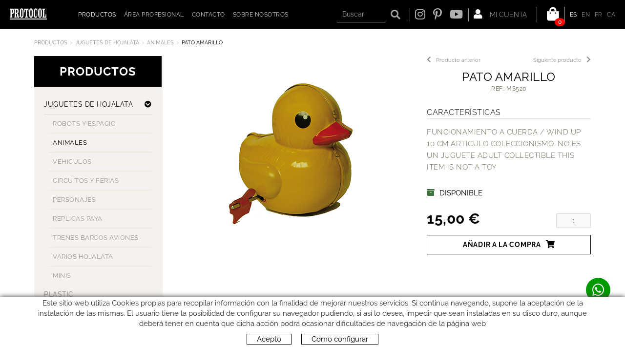

--- FILE ---
content_type: text/html; charset=utf-8
request_url: https://www.webprotocol.com/es/menu-principal/productos/juguetes-de-hojalata/animales/ms520-pato-amarillo
body_size: 11818
content:
<!DOCTYPE html>
<html lang="es">
	<head>
		<meta charset="utf-8" />
	   	<meta http-equiv="X-UA-Compatible" content="IE=edge" />
		<meta name="viewport" content="width=device-width, initial-scale=1.0" />
		<title>PATO AMARILLO - ¡Tu tienda de Robots, coches a pedales, juguetes de hojalata y más...!</title>
		<meta name="title" lang="es" content="PATO AMARILLO - ¡Tu tienda de Robots, coches a pedales, juguetes de hojalata y más...!" />
<meta name="language" content="es" />
<link rel="canonical" href="https://www.webprotocol.com/es/menu-principal/productos/juguetes-de-hojalata/animales/ms520-pato-amarillo" />

<link rel="alternate" hreflang="es" href="https://www.webprotocol.com/es/menu-principal/productos/juguetes-de-hojalata/animales/ms520-pato-amarillo" />
<link rel="alternate" hreflang="x-default" href="https://www.webprotocol.com/es/menu-principal/productos/juguetes-de-hojalata/animales/ms520-pato-amarillo" />
<link rel="alternate" hreflang="en" href="https://www.webprotocol.com/en/main-menu/products/tin-toys/animals/ms520-yellow-duck" />
<link rel="alternate" hreflang="fr" href="https://www.webprotocol.com/fr/menu-principal/produits/jouets-en-metal/animaux/ms520-canard-jaune" />
<link rel="alternate" hreflang="ca" href="https://www.webprotocol.com/ca/menu-principal/productes/juguetes-de-hojalata/animals/ms520-anec-groc" />
<meta name="robots" content="index, follow" />
<meta name="description" lang="es" content="¡Tu tienda de Robots, coches a pedales, juguetes de hojalata y más...!" />
<meta name="keywords" lang="es" content="robots hojalata, juguetes hojalata, coches pedales, " />
<base href="https://www.webprotocol.com/skin/" />
  
		<link rel="shortcut icon" href="/FitxersWeb/11187/favicon.ico" />

	 	<link rel="stylesheet" type="text/css" href="/skin/css/bootstrap.min.css"/>
    		<link rel="stylesheet" type="text/css" href="/skin/css/blueimp-gallery.min.css"/>
		<link rel="stylesheet" type="text/css" href="/skin/css/fontawesome-all.min.css"/>
	<link rel="stylesheet" type="text/css" href="/skin/css/animate.min.css"/>

 <link rel="stylesheet" href="/skin/css/photoswipe/photoswipe.css">

		    <!-- Skin CSS file (styling of UI - buttons, caption, etc.)
		        In the folder of skin CSS file there are also:
		        - .png and .svg icons sprite, 
		        - preloader.gif (for browsers that do not support CSS animations) -->
		<link rel="stylesheet" href="/skin/css/photoswipe/default-skin.css">

		<link rel="stylesheet" type="text/css" href="/skin/css/webnet.css" />

	    	<!--[if lt IE 9]>
	        	<script type="text/javascript" src="/skin/js/html5shim.js"></script>
			<script type="text/javascript" src="/skin/js/respond.min.js"></script>
	    	<![endif]-->

		<link href="https://fonts.googleapis.com/css?family=Lato" rel="stylesheet" type="text/css">

		
	</head>
	<body>
		<form method="post" action="https://www.webprotocol.com/es/menu-principal/productos/juguetes-de-hojalata/animales/ms520-pato-amarillo" onsubmit="javascript:return WebForm_OnSubmit();" id="ctl00">
<div class="aspNetHidden">
<input type="hidden" name="__EVENTTARGET" id="__EVENTTARGET" value="" />
<input type="hidden" name="__EVENTARGUMENT" id="__EVENTARGUMENT" value="" />
<input type="hidden" name="__VIEWSTATE" id="__VIEWSTATE" value="/[base64]" />
</div>

<script type="text/javascript">
//<![CDATA[
var theForm = document.forms['ctl00'];
if (!theForm) {
    theForm = document.ctl00;
}
function __doPostBack(eventTarget, eventArgument) {
    if (!theForm.onsubmit || (theForm.onsubmit() != false)) {
        theForm.__EVENTTARGET.value = eventTarget;
        theForm.__EVENTARGUMENT.value = eventArgument;
        theForm.submit();
    }
}
//]]>
</script>


<script src="/WebResource.axd?d=8DyoG2MVE-6HH6KrwP2Aa6eDvJ7-1IZpnB0-fm04lUHcLsb0eFbYzS2CI5uW0mtAwGDxg1oK518cvKUjEMpkW8fBVHKs-K_uBkwyB0s2Zfs1&amp;t=638286137964787378" type="text/javascript"></script>

<script type="text/javascript">function dummy() { __doPostBack('8574DS',''); } </script>
<script src="/ScriptResource.axd?d=0A2EnVi0uvpnlRJ-6MO48tF0-EhJCMHXSUkAkIaTf6mJ-IrfakjYcKiz3hJB8wvfaAax37ch5llnZRZ4dnrE22yTSXL12TJdchcCj1dL5UrWr10YnZjwgDavJxwZv7Nh82r6e68BuetQ742m80tgwFtTmfVE_KiY-KMRX4XFKxY1&amp;t=ffffffffe8f46b29" type="text/javascript"></script>
<script src="/ScriptResource.axd?d=[base64]" type="text/javascript"></script>
<script type="text/javascript">
//<![CDATA[
function WebForm_OnSubmit() {
if (typeof(ValidatorOnSubmit) == "function" && ValidatorOnSubmit() == false) return false;
return true;
}
//]]>
</script>

<div class="aspNetHidden">

	<input type="hidden" name="__VIEWSTATEGENERATOR" id="__VIEWSTATEGENERATOR" value="28C95BB6" />
	<input type="hidden" name="__SCROLLPOSITIONX" id="__SCROLLPOSITIONX" value="0" />
	<input type="hidden" name="__SCROLLPOSITIONY" id="__SCROLLPOSITIONY" value="0" />
</div>
			<div class="wrap wrap-default">
								<div id="headerSup">
					<div class="row">
						<div class="col-lg-1 col-md-1 col-sm-1 col-xs-12">
							<a href="/" class="logo hidden-xs"><img src="/FitxersWeb/11187/logo.png" class="img-responsive" alt="Logo Empresa" /></a>
							<a href="/" class="logo visible-xs"><img src="/FitxersWeb/11187/logo.png" class="img-responsive center-block" alt="Logo Empresa" /></a>
						</div>
						<div class="col-lg-5 col-md-11 col-sm-11 col-xs-12">
							<div id="headerMenu">
								<div class="navbar-wrapper">		
									<div class="">
										<div class="navbar navbar-inverse navbar-static-top gpi-navbar gpi-navbar-inverse" role="navigation">
											<div class="navbar-header gpi-navbar-header">
												<button type="button" class="navbar-toggle gpi-navbar-toggle" data-toggle="collapse" data-target=".navbar-collapse">
													<span class="text">Menú</span>
													<div style="display:inline-block;float:right;margin-right:15px;">
														<span class="icon-bar"></span>
														<span class="icon-bar"></span>
														<span class="icon-bar"></span>
													</div>
												</button>
											</div>
							
											<div class="navbar-collapse collapse">
															<ul class="nav navbar-nav gpi-navbar-nav"><li>
					<a href="/es/defaultmenu.aspx?ACCIO=PORTALENC&NIVELL=6579d32cb08575f9eaffa05efad44536397f378606babef1d7a5b5d8820e2106" class="sel visible-xs sel section-link">
	<span>Productos</span>
</a>
<a href="/es/defaultmenu.aspx?ACCIO=PORTALENC&NIVELL=6579d32cb08575f9eaffa05efad44536397f378606babef1d7a5b5d8820e2106" class="sel visible-md visible-lg visible-sm childs">
	<span>Productos</span>
</a>
<a href="/es/defaultmenu.aspx?ACCIO=PORTALENC&NIVELL=6579d32cb08575f9eaffa05efad44536397f378606babef1d7a5b5d8820e2106" class="sel dropdown-toggle visible-xs dropdown-xs" data-toggle="dropdown" >
	<i class="fa fa-chevron-circle-down"></i>
</a><ul class="dropdown-menu gpi-dropdown-menu gpi-columna column_1 ">
	<li><a href="/es/productos/juguetes-de-hojalata/robots-y-espacio" class="visible-xs sel section-link">
	<span>JUGUETES DE HOJALATA</span>
</a>
<a href="/es/productos/juguetes-de-hojalata/robots-y-espacio" class="visible-md visible-lg visible-sm childs">
	<span>JUGUETES DE HOJALATA</span>
</a>
<a href="/es/productos/juguetes-de-hojalata/robots-y-espacio" class="dropdown-toggle visible-xs dropdown-xs" data-toggle="dropdown" >
	<i class="fa fa-chevron-circle-down"></i>
</a><div class="nivell3">
	<div class="titol_pare">
		JUGUETES DE HOJALATA
	</div>
	<div class="nivell3_container">      

<ul class="dropdown-menu gpi-dropdown-menu nivell-3">
  
    
<li><a href="/es/productos/juguetes-de-hojalata/robots-y-espacio" >ROBOTS Y ESPACIO</a></li><li><a class="sel" href="/es/productos/juguetes-de-hojalata/animales" >ANIMALES</a></li><li><a href="/es/productos/juguetes-de-hojalata/vehiculos" >VEHICULOS</a></li><li><a href="/es/productos/juguetes-de-hojalata/circuitos-y-ferias" >CIRCUITOS Y FERIAS</a></li><li><a href="/es/productos/juguetes-de-hojalata/personajes" >PERSONAJES</a></li><li><a href="/es/productos/juguetes-de-hojalata/replicas-paya" >REPLICAS PAYA</a></li><li><a href="/es/productos/juguetes-de-hojalata/trenes-barcos-aviones" >TRENES BARCOS AVIONES</a></li><li><a href="/es/productos/juguetes-de-hojalata/varios-hojalata" >VARIOS HOJALATA</a></li><li><a href="/es/productos/juguetes-de-hojalata/minis" >MINIS</a></li></ul>
    		<div class="clearfix"></div>
	</div>
</div>
</li>

<li>
<a href="/es/productos/plastic" >PLASTIC</a>
</li>

<li>
<a href="/es/productos/antiguos" >ANTIGUOS</a>
</li>

<li>
<a href="/es/productos/fuera-de-fabricacion" >FUERA DE FABRICACIÓN</a>
</li>

<li>
<a href="/WebNET/comu/linkManagerRedir.aspx?OBJECTE=137586&PAGINA=/skin/default.aspx" class="visible-xs section-link">
	<span>MÚSICA</span>
</a>
<a href="/WebNET/comu/linkManagerRedir.aspx?OBJECTE=137586&PAGINA=/skin/default.aspx" class="visible-md visible-lg visible-sm childs">
	<span>MÚSICA</span>
</a>
<a href="/WebNET/comu/linkManagerRedir.aspx?OBJECTE=137586&PAGINA=/skin/default.aspx" class="dropdown-toggle visible-xs dropdown-xs" data-toggle="dropdown" >
	<i class="fa fa-chevron-circle-down"></i>
</a><div class="nivell3">
	<div class="titol_pare">
		MÚSICA
	</div>
	<div class="nivell3_container">      

<ul class="dropdown-menu gpi-dropdown-menu nivell-3">
  
    
<li><a href="/es/productos/musica/manivelas-musicales/manivelas-musicales" >MANIVELAS MUSICALES</a></li><li><a href="/es/productos/musica/cajas-carton-manivelas" >CAJAS CARTÓN MANIVELAS</a></li><li><a href="/es/productos/musica/libritos-musicales" >LIBRITOS MUSICALES</a></li><li><a href="/es/productos/musica/joyeros-y-tiovivos" >JOYEROS Y TIOVIVOS</a></li><li><a href="/es/productos/musica/instrumentos-musicales" >INSTRUMENTOS MUSICALES</a></li></ul>
    		<div class="clearfix"></div>
	</div>
</div>
</li>

<li>
<a href="/es/productos/plastico-a-cuerda" >PLASTICO A CUERDA</a>
</li>

<li>
<a href="/es/productos/coches-a-pedales" >COCHES A PEDALES</a>
</li>

<li>
<a href="/es/productos/guirnaldas" >GUIRNALDAS</a>
</li>

<li>
<a href="/es/productos/maletas" >MALETAS</a>
</li>

<li>
<a href="/es/productos/varios" >VARIOS</a>
</li>

<li>
<a href="/es/productos/recortables-papel" >RECORTABLES PAPEL</a></li>
	</ul>
</li>

<li>
<a href="/es/mi-cuenta" >
	<span>Área profesional</span>
</a>
</li>

<li>
<a href="/es/contacto" >
	<span>Contacto</span>
</a>
</li>

<li>
<a href="/es/sobre-nosotros" >
	<span>Sobre nosotros</span>
</a>
				</li></ul> 
											</div>
										</div>	
									</div>
								</div>
							</div>
						</div>
						<div class="col-lg-6 col-md-12 col-sm-12 col-xs-12">
							<div class="container-widgets">
								<div class="caixaIdiomes"><ul><li><a class="sel" href="https://www.webprotocol.com/es/menu-principal/productos/juguetes-de-hojalata/animales/ms520-pato-amarillo">ES</a></li><li><a href="https://www.webprotocol.com/en/main-menu/products/tin-toys/animals/ms520-yellow-duck">EN</a></li><li><a href="https://www.webprotocol.com/fr/menu-principal/produits/jouets-en-metal/animaux/ms520-canard-jaune">FR</a></li><li><a href="https://www.webprotocol.com/ca/menu-principal/productes/juguetes-de-hojalata/animals/ms520-anec-groc">CA</a></li></ul>
</div>
								<div class="containerCesta">
									<a class="cistella" data-gpitoggle="tooltip" title="Ver mi cesta" href="https://www.webprotocol.com/es/cesta">
	<div class="">
		<i class="fa fa-shopping-bag"></i>
	</div>
	<div class="items_cistella">
		<div class="items text-right"><span>0</span></div>
	</div>
</a>	
								</div>
								<div class="containerLogin"><a href="/WebNET/comu/linkManagerRedir.aspx?OBJECTE=97562&PAGINA=/skin/default.aspx" class="botonCuenta" title="Entrar a mi zona de cliente"><i class="fa fa-user"></i>
Mi cuenta</a>




</div>
								<div class="xarxes-header"><div><a href="https://www.instagram.com/protocol_insta/" target="_blank"><i class="fab fa-instagram">&nbsp;</i></a></div>

<div><a href="https://www.pinterest.es/protocolsl/" target="_blank"><i class="fab fa-pinterest-p">&nbsp;</i></a></div>

<div><a href="https://www.youtube.com/channel/UCHwuU_Do3DCWItNfj7wbudA" target="_blank"><i class="fab fa-youtube">&nbsp;</i></a></div>

</div>
								<div class="caixaBuscador"><div id="buscador" class="buscadorCom">
	<div id="search-box" class="pull-left" data-placeholder="Buscar"><input name="8574DS$FORM$SEARCH" type="text" maxlength="250" id="SEARCH" class="form-control" size="20" onKeyPress="return checkEnter(event, &#39;8574DS$FORM$[SUBMIT]$ctl01&#39;);" /></div>
	<div class="pull-right"><span id="[SUBMIT]"><a class="botoCercar" href="javascript:__doPostBack(&#39;8574DS$FORM$[SUBMIT]$ctl01&#39;,&#39;&#39;)"><span class="text hidden-sm">Buscar</span><i class="fa fa-search"></i></a></span></div>	
	<div class="clearfix"></div>
	<i class="fa fa-spinner fa-pulse hidden" id="loading-search"></i>
	<div id="top-results"></div>
	<div id="show-results-searcher" class="hidden">
		<div id="franja-cap-resultats"></div>
		<div id="inside-container-search">
			<div id="back-pane-results"></div>
			<div id="no-results-found" class="hidden">
				<div>No se han encontrado artículos relacionados.<br><br>
Por favor, contacte con nuestro servicio de atención al cliente.
</div>
			</div>
		</div>
	</div>
</div>



</div>
							</div>
						</div>
					</div>
				</div>

				<div id="headerMenu">
					<div class="container">		
						<div class="row">

						</div>		
					</div>
				</div>
				<div class="container gpi-navigator">
					<div class="row">
						<ol class="breadcrumb"><li><a href="/es/defaultmenu.aspx?ACCIO=PORTALENC&NIVELL=6579d32cb08575f9eaffa05efad44536397f378606babef1d7a5b5d8820e2106">Productos</a></li><li><a href="/es/productos/juguetes-de-hojalata/robots-y-espacio">JUGUETES DE HOJALATA</a></li><li><a href="/es/productos/juguetes-de-hojalata/animales">ANIMALES</a></li><li class="active">PATO AMARILLO</li></ol>
					</div>
				</div>
				<div class="container">
					<div class="contingut">
						<div class="row">	
							<div class="col-lg-3 col-md-3 col-sm-4 hidden-sm hidden-xs container-menu-left">	
								<div id="menu" class="hidden-xs"><div class="titolMenuLat">Productos</div>
<ul>
<li><a href="/es/productos/juguetes-de-hojalata/robots-y-espacio" class="sel childs dropdown">
	<span>JUGUETES DE HOJALATA</span>
</a>
<a href="/es/productos/juguetes-de-hojalata/robots-y-espacio" class="sel dropdown-toggle dropdown dropdown-xs" data-toggle="dropdown" >
	<i class="fa fa-chevron-circle-down"></i>
</a><ul class="dropdown-menu gpi-dropdown-menu gpi-columna [COLUMNES] [ORIENTACIO]">
	<li>
		<a href="/es/productos/juguetes-de-hojalata/robots-y-espacio">ROBOTS Y ESPACIO</a></li>
<li><a class="sel" href="/es/productos/juguetes-de-hojalata/animales">ANIMALES</a></li>
<li><a href="/es/productos/juguetes-de-hojalata/vehiculos">VEHICULOS</a></li>
<li><a href="/es/productos/juguetes-de-hojalata/circuitos-y-ferias">CIRCUITOS Y FERIAS</a></li>
<li><a href="/es/productos/juguetes-de-hojalata/personajes">PERSONAJES</a></li>
<li><a href="/es/productos/juguetes-de-hojalata/replicas-paya">REPLICAS PAYA</a></li>
<li><a href="/es/productos/juguetes-de-hojalata/trenes-barcos-aviones">TRENES BARCOS AVIONES</a></li>
<li><a href="/es/productos/juguetes-de-hojalata/varios-hojalata">VARIOS HOJALATA</a></li>
<li><a href="/es/productos/juguetes-de-hojalata/minis">MINIS</a></li>
</ul></li>
<li><a href="/es/productos/plastic" >
	<span>PLASTIC</span>
</a></li>
<li><a href="/es/productos/antiguos" >
	<span>ANTIGUOS</span>
</a></li>
<li><a href="/es/productos/fuera-de-fabricacion" >
	<span>FUERA DE FABRICACIÓN</span>
</a></li>
<li><a href="/WebNET/comu/linkManagerRedir.aspx?OBJECTE=137586&PAGINA=/skin/default.aspx" class="childs dropdown">
	<span>MÚSICA</span>
</a>
<a href="/WebNET/comu/linkManagerRedir.aspx?OBJECTE=137586&PAGINA=/skin/default.aspx" class="dropdown-toggle dropdown dropdown-xs" data-toggle="dropdown" >
	<i class="fa fa-chevron-circle-down"></i>
</a><ul class="dropdown-menu gpi-dropdown-menu gpi-columna [COLUMNES] [ORIENTACIO]">
	<li>
		<a href="/es/productos/musica/manivelas-musicales/manivelas-musicales" class="visible-xs section-link">
	<span>MANIVELAS MUSICALES</span>
</a>
<a href="/es/productos/musica/manivelas-musicales/manivelas-musicales" class="visible-md visible-lg visible-sm childs">
	<span>MANIVELAS MUSICALES</span>
</a>
<a href="/es/productos/musica/manivelas-musicales/manivelas-musicales" class="dropdown-toggle visible-xs dropdown-xs" data-toggle="dropdown" >
	<i class="fa fa-chevron-circle-down"></i>
</a><ul>
<li><a href="/es/productos/musica/manivelas-musicales/manivelas-musicales">MANIVELAS MUSICALES</a></li></ul></li>
<li><a href="/es/productos/musica/cajas-carton-manivelas">CAJAS CARTÓN MANIVELAS</a></li>
<li><a href="/es/productos/musica/libritos-musicales">LIBRITOS MUSICALES</a></li>
<li><a href="/es/productos/musica/joyeros-y-tiovivos">JOYEROS Y TIOVIVOS</a></li>
<li><a href="/es/productos/musica/instrumentos-musicales">INSTRUMENTOS MUSICALES</a></li>
</ul></li>
<li><a href="/es/productos/plastico-a-cuerda" >
	<span>PLASTICO A CUERDA</span>
</a></li>
<li><a href="/es/productos/coches-a-pedales" >
	<span>COCHES A PEDALES</span>
</a></li>
<li><a href="/es/productos/guirnaldas" >
	<span>GUIRNALDAS</span>
</a></li>
<li><a href="/es/productos/maletas" >
	<span>MALETAS</span>
</a></li>
<li><a href="/es/productos/varios" >
	<span>VARIOS</span>
</a></li>
<li><a href="/es/productos/recortables-papel" >
	<span>RECORTABLES PAPEL</span>
</a></li>
</ul></div>
								<div id="catalog"></div>
							</div>
							<div class="col-lg-9 col-md-9 col-sm-12 col-xs-12 gpi-no-container">
								<script type="text/javascript">
//<![CDATA[
Sys.WebForms.PageRequestManager._initialize('ctl01', 'ctl00', ['tctl02','ctl02'], [], [], 90, '');
//]]>
</script>
<div id="ctl02">
	<span style="display:none"><span></span></span><span id="ctl07" style="visibility:hidden;display:none;"></span>
</div><div class="fitxa"> 
	<div class="row">
		<div class="col-lg-7 col-md-7 col-sm-12 col-xs-12 foto_fitxa">
			<div class="navegadorFitxes hidden-lg hidden-md">
				
				<div class="pull-right">
					<a href="/es/menu-principal/productos/juguetes-de-hojalata/animales/ms521-pato-colores"  class="botoDreta">Siguiente producto<i class="fa fa-chevron-right fa-text-left" aria-hidden="true"></i></a>
				</div>
				
	
				
				<div class="pull-right">
					<a href="/es/menu-principal/productos/juguetes-de-hojalata/animales/ms516-mono-maleta" class="botoEsq"><i class="fa fa-chevron-left fa-text-right" aria-hidden="true"></i>Producto anterior</span></a>
				</div>
				
			</div>
			<div id="carousel-gpi" class="carousel slide" data-ride="carousel">
				<div class="carousel-inner" role="listbox">
					<div class="item active" data-indicators=".thumbnail-detalls">
						<a href="/FitxersWeb/135301/MS520_FOTO_GCARTms520.jpg" title="PATO AMARILLO">
							<img src="/FitxersWeb/135301/MS520_FOTO_GCARTms520.jpg" class="center-block img-responsive" alt="PATO AMARILLO"  />
						</a>
					</div>
					
					
					
					
					
				</div>
			
				<div id="container-carousel-indicators">
					
				</div>

			

			</div>


		</div>
		<div class="descripcio relative col-lg-5 col-md-5 col-sm-12 col-xs-12">
			<div class="navegadorFitxes hidden-sm hidden-xs">
				
				<div class="pull-right">
					<a href="/es/menu-principal/productos/juguetes-de-hojalata/animales/ms521-pato-colores"  class="botoDreta">Siguiente producto<i class="fa fa-chevron-right fa-text-left" aria-hidden="true"></i></a>
				</div>
				
	
				
				<div class="pull-right">
					<a href="/es/menu-principal/productos/juguetes-de-hojalata/animales/ms516-mono-maleta" class="botoEsq"><i class="fa fa-chevron-left fa-text-right" aria-hidden="true"></i>Producto anterior</span></a>
				</div>
				
			</div>
			<h1>PATO AMARILLO</h1>
			<h2 class="referencia">Ref.: MS520</h2>
			
			
			
			
			
			<div class="caract">
				<div class="titolCaract">Características</div>
				<div class="txtCaract">FUNCIONAMIENTO A CUERDA / WIND UP
10 CM 
ARTICULO COLECCIONISMO. NO ES UN JUGUETE
ADULT COLLECTIBLE THIS ITEM IS NOT A TOY</div>
			</div>
			
			<div id="shop-control-right"></div>
		</div>	
	</div>
	<div class="acabatsFitxa shopControl">
		<div class="acabat-normal">
	
	
		<div class="stockFitxa">
		
			<i class="fas fa-archive text-success picto-disponible fa-text-right" data-toggle="tooltip" data-container="body" title="DISPONIBLE"></i><span class="text-disponible">DISPONIBLE</span>
		
		
		</div>
	
	<div class="acabats">
		<div class="clearfix">
			<div class="pull-left preu">15,00 €</div>
			<div class="pull-right unitats" id="posicio-quantitat"><input name="ctl11$ctl00$ctl00$ctl00$QUANTITY__137248__NORMAL" type="text" value="1" maxlength="4" id="QUANTITY__137248__NORMAL" class="producteQuantitat" size="4" /><span id="rQuantitat137248__NORMAL" style="display:none;"></span></div>
		</div>
		<span id="ctl11_ctl00_ctl00_0_[SUBMIT__137248__NORMAL]_0"><a class="btn btn-primary btn-sm" href="javascript:WebForm_DoPostBackWithOptions(new WebForm_PostBackOptions(&quot;ctl11$ctl00$ctl00$ctl00$[SUBMIT__137248__NORMAL]$ctl01&quot;, &quot;&quot;, true, &quot;&quot;, &quot;&quot;, false, true))">Añadir a la compra<i class="fa fa-shopping-cart fa-text-left"></i></a></span>
	</div>
</div>
	</div>

			
</div>
<a href="/es/productos/juguetes-de-hojalata/animales" class="btn btn-primary btn-xs botoTornar"><i class="fa fa-list fa-text-right"></i>Volver al listado</a>
							</div>
						</div>
					</div>
				</div>
			</div>
			<div id="footer">
				<div class="container">
					<div class="resumidorPeu hidden-xs"> </div>
					<div class="row">
						<div class="col-lg-5 col-md-5 col-sm-6 hidden-xs">
							<div class="titolFooter">Guia de compra</div>
<div class="menu_peu">
<ul><li><a href="/es/envio">Envío</a></li><li><a href="/es/faq">FAQ</a></li><li><a href="/es/pago">Pago</a></li><li><a href="/es/cambios-y-devoluciones">Cambios y devoluciones</a></li>
	<div class="clearfix"></div>
</ul>
</div>	
						</div>
						<div class="col-lg-4 col-md-4 col-sm-6 col-xs-12">
							<div class="titolFooter">Síguenos</div>
							<div class="xarxesPeu"><div><a href="https://www.instagram.com/protocol_insta/" target="_blank"><i class="fab fa-instagram">&nbsp;</i>&nbsp;</a></div>

<div><a href="https://www.pinterest.es/protocolsl/" target="_blank"><i class="fab fa-pinterest-p">&nbsp;</i></a></div>

<div><a href="https://www.youtube.com/channel/UCHwuU_Do3DCWItNfj7wbudA" target="_blank"><i class="fab fa-youtube">&nbsp;</i></a></div></div>
						</div>
						<div class="col-lg-3 col-md-3 col-sm-12 col-xs-12">
							<div class="titolFooter">Contacto</div>
							<div class="dadesPeu">
								Carrer del Molí, 2<br/>
								17164 BONMATÍ, Girona<br>SPAIN<br/>
								<div class="telfPeu">+34 972 42 19 11</div>
								<div class="mailPeu"><a class="fontMitjana" href="mailto:protocol@webprotocol.com">protocol@webprotocol.com</a></div>
							</div>						
						</div>
					</div>
				</div>
		
				<div class="blocCredits">
					<div class="container">
						<div class="credits">
							<div class="row">
								<div class="col-lg-4 col-md-3 hidden-sm hidden-xs">
									<div class="row"><table border="0" cellpadding="0" cellspacing="0" class="tarjetas-pie" width="155">
	<tbody>
		<tr>
			<td><img alt="" height="26" src="/FitxersWeb/67923/american-express.png" width="42" /></td>
			<td>&nbsp;</td>
			<td><img alt="" height="26" src="/FitxersWeb/67923/master-card.png" width="42" /></td>
			<td>&nbsp;</td>
			<td><img alt="" height="26" src="/FitxersWeb/67923/visa.png" width="42" /></td>
		</tr>
	</tbody>
</table>
</div>	
								</div>
								<div class="col-lg-4 col-md-5 col-sm-6 col-xs-12" style="text-align:center;">	
									<ul id="menuSecundari">
<li><a href="/es/legal/politica-de-cookies">Política de cookies</a></li><li><a href="/es/legal/aviso-legal">Aviso legal</a></li><li><a href="/es/condiciones-de-uso">Condiciones de uso</a></li>	<div class="clearfix"></div>
</ul>
								</div>
								<div class="col-lg-4 col-md-4 col-sm-6 col-xs-12" style="text-align:center;">
									<div class="creditsWebnet"><a href="http://www.gpisoftware.com" target="_blank" title="GPI Software - Internet & Web Solutions"><img src="/skin/images/logowebnet.png" style="border:none;" class="peuLogo" alt="GPI software - Internet & Web Solutions" /></a>
									<div class="txt-credit"></div></div>
								</div>
							</div>
						</div>
					</div>
				</div>
			</div>
		
			<div id="cookies_banner">
				<div class="container">
					<p>Este sitio web utiliza Cookies propias para recopilar informaci&oacute;n con la finalidad de mejorar nuestros servicios. Si continua navegando, supone la aceptaci&oacute;n de la instalaci&oacute;n de las mismas. El usuario tiene la posibilidad de configurar su navegador pudiendo, si as&iacute; lo desea, impedir que sean instaladas en su disco duro, aunque deber&aacute; tener en cuenta que dicha acci&oacute;n podr&aacute; ocasionar dificultades de navegaci&oacute;n de la p&aacute;gina web</p>

					<div class="botons-cookies">
						<div id="cookies_accept"><span>Acepto </span></div>
						<a href="/WebNET/comu/linkManagerRedir.aspx?OBJECTE=95003&amp;PAGINA=/skin/default.aspx" id="cookies_config"><span>Como configurar</span></a>
					</div>
				</div>
			</div>

			<div class="modal fade" id="conditionsModal" tabindex="-1" role="dialog" aria-labelledby="conditionsModalLabel" data-src="/WebNET/comu/linkManagerRedir.aspx?OBJECTE=105094&PAGINA=/skin/default.aspx">
				<div class="modal-dialog" role="document">
					<div class="modal-content">
				      		<div class="modal-header">
				        		<button type="button" class="close" data-dismiss="modal" aria-hidden="true"><i class="fa fa-times"></i></button>
				        		<div class="titol-modal" id="conditionsModalLabel"></div>
				      		</div>
				      		<div class="modal-body" id="conditionsModalBody"></div>
					      	<div class="modal-footer">
					        	<button type="button" class="btn btn-default" data-dismiss="modal">
								<i class="fa fa-check fa-text-right"></i>Cerrar
							</button>
					      	</div>
					</div>
				</div>
			</div>
			<div class="modal fade" id="conditionsModalComercial" tabindex="-1" role="dialog" aria-labelledby="conditionsModalLabelComercial" data-src="/WebNET/comu/linkManagerRedir.aspx?OBJECTE=133883&PAGINA=/skin/default.aspx">
				<div class="modal-dialog" role="document">
					<div class="modal-content">
				      		<div class="modal-header">
				        		<button type="button" class="close" data-dismiss="modal" aria-hidden="true"><i class="fa fa-times"></i></button>
				        		<div class="titol-modal" id="conditionsModalLabelComercial"></div>
				      		</div>
				      		<div class="modal-body" id="conditionsModalBodyComercial"></div>
					      	<div class="modal-footer">
					        	<button type="button" class="btn btn-default" data-dismiss="modal">
								<i class="fa fa-check fa-text-right"></i>Cerrar
							</button>
					      	</div>
					</div>
				</div>
			</div>

			<div id="video-modal" class="modal fade" tabindex="-1" role="dialog" aria-labelledby="videoModalLabel" aria-hidden="true" >
    				<div class="modal-dialog modal-dialog-centered">
					<div class="modal-content">
	        				<div class="modal-header">
							<h5 class="modal-title titol-modal" id="conditionsModalLabel"></h5>
                					<button type="button" class="close" data-dismiss="modal" aria-hidden="true"><i class="fas fa-times"></i></button>
            					</div>
        	    				<div class="modal-body">
                					<iframe width="400" height="300" frameborder="0" allowfullscreen=""></iframe>
	            				</div>
        				</div>
    				</div>
			</div>

			<div id="blueimp-gallery" class="blueimp-gallery blueimp-gallery-controls">
    				<div class="slides"></div>
    				<div class="title"></div>
    				<a class="prev"><i class="fa fa-angle-left"></i></a>
    				<a class="next"><i class="fa fa-angle-right"></i></a>
    				<a class="close"><i class="fa fa-times"></i></a>
    				<a class="play-pause"></a>
    				<ol class="indicator"></ol>
			</div>

			<a href="https://api.whatsapp.com/send?phone=34676923873" target="_blank" class="whatsapp-btn"><i class="fab fa-whatsapp"></i></a>

			<a href="#inici" class="cd-top">Top</a>	
	
			<script type="text/javascript" src="/skin/js/jquery-1.11.0.min.js"></script>
	    		<script type="text/javascript" src="/skin/js/bootstrap.min.js"></script>
    			<script type="text/javascript" src="/skin/js/jquery.tools.min.js"></script>
    			<script type="text/javascript" src="/skin/js/jquery.lazy.min.js"></script>
			<script type="text/javascript" src="/skin/js/jquery.selectric.min.js"></script>
			<script type="text/javascript" src="/skin/js/jquery-scrollLock.min.js"></script>
			<script type="text/javascript" src="/skin/js/jquery.blueimp-gallery.min.js"></script>
			<script type="text/javascript" src="/skin/js/gpisoftware-modal-center.min.js"></script>
			<script type="text/javascript" src="/skin/js/wow.min.js"></script>
			<script type="text/javascript" src="/skin/js/imagesloaded.pkgd.min.js"></script>
			<script type="text/javascript" src="/skin/js/masonry.pkgd.min.js"></script>

			<!-- Core JS file -->
			<script src="/skin/js/photoswipe/photoswipe.min.js"></script>

			<!-- UI JS file -->
			<script src="/skin/js/photoswipe/photoswipe-ui-default.min.js"></script>

			<script src="/skin/js/fuse.min.js"></script>

    			<script type="text/javascript" src="/skin/js/gpisoftware.js"></script>
		
<script type="text/javascript">
//<![CDATA[
var Page_Validators =  new Array(document.getElementById("rQuantitat137248__NORMAL"));
//]]>
</script>

<script type="text/javascript">
//<![CDATA[
var rQuantitat137248__NORMAL = document.all ? document.all["rQuantitat137248__NORMAL"] : document.getElementById("rQuantitat137248__NORMAL");
rQuantitat137248__NORMAL.controltovalidate = "QUANTITY__137248__NORMAL";
rQuantitat137248__NORMAL.errormessage = "Campo obligatorio:&nbsp;";
rQuantitat137248__NORMAL.display = "None";
rQuantitat137248__NORMAL.evaluationfunction = "RequiredFieldValidatorEvaluateIsValid";
rQuantitat137248__NORMAL.initialvalue = "";
//]]>
</script>

<script type="text/javascript"> function MicroNETWebEnableDisable ( _control, _enable, _disabledText, _enabledText ) { if ( _enable == true ) { _control.readOnly = false; _control.value = _enabledText; _control.onfocus = null; } else { _control.readOnly = true; _control.value = _disabledText; _control.onfocus = _control.blur; }; } function MicroNETWebEnableDisable_radioButton ( _control, _enable, _enabledOption ) {var myList;myList = _control.getElementsByTagName ('input'); if ( _enable == true )  {_control.disabled = false;_control.onfocus = null;for ( var contador=0; contador < myList.length; contador++)if (myList [contador].type == 'radio')if (myList [contador].value == _enabledOption)myList [contador].checked = true;else myList [contador].checked = false;} else {_control.disabled = true;_control.onfocus = _control.blur;for ( var contador=0; contador < myList.length; contador++)if (myList [contador].type == 'radio')myList [contador].checked = false;}} </script><script type="text/javascript"> function MicroNETWebAssignValue ( _control, _enable, _disabledText, _enabledText ) { if ( _enable == true ) { _control.value = _enabledText; } else { _control.value = _disabledText; } } </script><script type="text/javascript"> function checkEnter(e, submitInput) { var characterCode; if (e && e.which) {e=e; characterCode=e.which;} else { e=event; characterCode=e.keyCode;}if (characterCode==13){ __doPostBack(submitInput, '');return false;} else { return true; }}</script><script type="text/javascript">
function add_option (select_id, text) { var select = document.getElementById(select_id); select.options[select.options.length] = new Option(text);}
function clear_combo (select_id) {var select = document.getElementById(select_id);select.options.length = 0; }
function load_combo (select_id, option_array) {for (var i = 0; i < option_array.length; i++) { add_option (select_id, option_array[i]);}}
function select_combo (select_id, val) { var mySelect = document.getElementById(select_id);var i;for (i = 0; i<=mySelect.length-1; i++) {if (mySelect.options[i].value == val) { mySelect.selectedIndex = i; }}}</script>
<script type="text/javascript">
//<![CDATA[

var Page_ValidationActive = false;
if (typeof(ValidatorOnLoad) == "function") {
    ValidatorOnLoad();
}

function ValidatorOnSubmit() {
    if (Page_ValidationActive) {
        return ValidatorCommonOnSubmit();
    }
    else {
        return true;
    }
}
        
theForm.oldSubmit = theForm.submit;
theForm.submit = WebForm_SaveScrollPositionSubmit;

theForm.oldOnSubmit = theForm.onsubmit;
theForm.onsubmit = WebForm_SaveScrollPositionOnSubmit;
Sys.Application.add_init(function() {
    $create(Sys.UI._Timer, {"enabled":true,"interval":900000,"uniqueID":"ctl07"}, null, null, $get("ctl07"));
});

document.getElementById('rQuantitat137248__NORMAL').dispose = function() {
    Array.remove(Page_Validators, document.getElementById('rQuantitat137248__NORMAL'));
}
//]]>
</script>
</form>
	</body>
</html>

--- FILE ---
content_type: application/javascript
request_url: https://www.webprotocol.com/skin/js/gpisoftware.js
body_size: 14138
content:
// Banners 1 sola imatge que ho faci amb fondo
$(".capBanner .pic").each(function () {
    $(this).parent().css("background-image", "url(" + $(this).find("img").attr("src") + ")");
});

if ($('#tipo_desti').html() == 'HABITUAL') {
    $('#submit-container span a').html($('#submit-container').data('habitual') + '<i class="fa fa-shopping-cart fa-text-left"></i>');
}


// Captcha
var verifyCallback = function (response) {
    document.querySelector("#c-req textarea").value = response;
};
var widgetId1;
var widgetId2;
var onloadCallback = function () {
    if ($("#captcha").length > 0) {
        grecaptcha.render('captcha', {
            'sitekey': '6Lf3CFwaAAAAADrt7n-v6NahFQ4SxT1xMYDBFAGH',
            'callback': verifyCallback,
            'theme': 'light'
        });
    }
};


// Copiar preu al llistat
$(".gpi-preu-copy").each(function () {
    $(this).append($(this).parents(".item").find(".gpi-preu-llistat").html());
});

$(".gpi-stock-video-copy").each(function () {
    $(this).append($(this).parents(".item").find(".gpi-stock-llistat").html());
});


//Textos banners surten més tard
$(".capBanner .alone").each(function () {
    $(this).find(".data").css("opacity", "1");
});

$(".capBanner .item").each(function () {
    $(this).find(".data").css("opacity", "1");
});

$(".capBanner .alone .data").each(function () {
    $(this).find(".data-content").css("display", "none");
});

$(".capBanner .item .data").each(function () {
    $(this).find(".data-content").css("display", "none");
});

// Fletxes banner
if ($(".capBanner .item").length > 0) {

    $(".capBanner").append('<div class="next-banner"><i class="fas fa-chevron-right"></i></div>');
    $(".capBanner").prepend('<div class="prev-banner"><i class="fas fa-chevron-left"></i></div>');

    $(".capBanner .next-banner").click(function () {
        var activeBanner = $(".capBanner #tabs .current").attr("id");
        var nextBanner = parseInt(activeBanner) + 1;
        if ($(".capBanner #tabs #" + nextBanner).length > 0) {
            $(".capBanner #tabs #" + nextBanner).trigger("click");
        }
        else {
            $(".capBanner #tabs #0").trigger("click");
        }
    });

    $(".capBanner .prev-banner").click(function () {
        var activeBanner2 = $(".capBanner #tabs .current").attr("id");
        var prevBanner = parseInt(activeBanner2) - 1;
        if ($(".capBanner #tabs #" + prevBanner).length > 0) {
            $(".capBanner #tabs #" + prevBanner).trigger("click");
        }
        else {
            $(".capBanner #tabs > div:last-child").trigger("click");
        }
    });
}


// Paginador
if ($("#paginador").length > 0) {
    if ($("#paginador span.selected").text() == '1') {
        $("#paginador-prev").hide();
    }

    if ($("#paginador span.selected").parent().is(':last-child')) {
        $("#paginador-next").hide();
    }
}



if($('#dades-client').length > 0) {
    var nif = $('#nif');
    $(function(){
        $('#NIF').bind('input', function(){
          $(this).val(function(_, v){
            return v.replace(/\s+/g, '');
          });
        });
    });
}


// Elements formularis, posem atributs data-placeholder, data-required, data-type per definir atributs de l'input
$("[data-placeholder]").each(function () {
    var placeholder = $(this).data("placeholder");
    $(this).find("input").attr("placeholder", placeholder);
});

$("[data-required]").each(function () {
    // Per fer el required cal un formbutton
    var required = $(this).data("required");
    $(this).find("input").attr("required", required);
});

$("[data-type]").each(function () {
    var type = $(this).data("type");
    $(this).find("input").attr("type", type);
});

// Per posar el for del label
$("input").each(function () {
    if ($(this).parent().find("label").length > 0) {
        var idInput = $(this).attr("id");
        $(this).parent().find("label").attr("for", idInput);
    }
});

if ($("#pais-select").length > 0) {
    $("#pais-select").find("select").prepend("<option selected='selected' value=''>" + $("#pais-select label").text() + "</option>");
    $("#pais-select").find("select").attr("required", "required");
}

// Pas 2 compra, amaguem passwords si ja són plens
if ($("#pas2-compra").length > 0) {
    var hideBloc = true;

    if ($("#text-email").find("input").length <= 0) {
        $("#text-email").addClass("hidden");
    }
    else {
        hideBloc = false;
    }

    if ($("#text-password").find("input").length <= 0) {
        $("#text-password").addClass("hidden");
    }
    else {
        hideBloc = false;
    }

    if ($("#text-repeat-password").find("input").length <= 0) {
        $("#text-repeat-password").addClass("hidden");
    }
    else {
        hideBloc = false;
    }

    if (hideBloc) {
        $("#dades-usuari").addClass("hidden");
        $("#dades-client").css("margin-top", "0");
    }
}

// Registre o pas 1 compra
if ($("#conegut.conegut-required").length > 0) {
    $("#submit-check-conegut .btn").click(function (e) {
        if (!$("#conegut.conegut-required select").val()) {
            e.preventDefault();
            if (!$("#conegut.conegut-required").hasClass('error')) $("#conegut.conegut-required").addClass('error');
            alert($("#conegut.conegut-required").attr("data-error"));
        }
        else {
            $("#conegut.conegut-required").removeClass('error');
        }
    });

    $("#conegut.conegut-required select").change(function () {
        if ($("#conegut.conegut-required").hasClass('error')) {
            $("#conegut.conegut-required").removeClass('error');
        }
    });
}

// Masonry productes
if ($('.categories-grid').length > 0) {
    $(".categories-grid").each(function () {
        var itemsCount = $(this).find(".grid-item").length;
        if (itemsCount == 8) {
            $(this).addClass("six-cols");
        }
        if (itemsCount == 7) {
            $(this).addClass("five-cols");
        }
    });

    $(".categories-grid .grid-item").click(function () {
        window.location.href = $(this).find("a").attr("href");
    });

    var $grid = $('.categories-grid').masonry({
        itemSelector: '.grid-item', // use a separate class for itemSelector, other than .col-
        columnWidth: '.grid-sizer',
        percentPosition: true,
        horizontalOrder: false
    });

    // layout Masonry after each image loads
    $grid.imagesLoaded().progress(function () {
        $grid.masonry('layout');
    });
}

// Llistat maniveles
if ($(".llistat-maniveles").length > 0) {
    $(".llistat-maniveles .container-stock-video").each(function () {
        var elementToAppend = $(this).html();
        $(this).closest(".row").find(".container-stock-video-maniveles").append(elementToAppend);

        if ($(this).closest(".row").find(".acabats").find(".btn-primary").length <= 0) {
            $(this).closest(".row").find(".producteQuantitat").hide();
        }
    });
}


// Cistella, amaguem el menú
if ($("#basket-table").length > 0 || $("#navegador-passos").length > 0) {
    var row = $("#menu").parents(".row");
    $(row).children("div").attr("class", "col-lg-12 col-md-12 col-sm-12 col-xs-12");
    $("#menu").parent().remove();
}

if ($("#basket-table").length > 0) {
    $(".selectBasketFooter select").each(function () {
        if ($(this).val() == 'NO_DEFINIT' && $(this).find('option').length == 2) {
            $(this).val($(this).find("option:nth-child(2)").val());

        }
        if ($(this).find('option').length == 2) $(this).parents('tr').hide();
    });
}


// Canviem els inputs de quantitat per selects
//$(".producteQuantitat").each(function () {
//    var element = $(this);
//    var value = $(element).val();
//    var id = $(element).attr("id");
//    $(element).hide();
//    var selectBox = $('<select data-target="#' + id + '" class="quantity-box"></select>');
//    for (var i = 1; i < 100; i++) {
//        var option = document.createElement('option');
//        option.value = i;
//        $(option).text(i);
//        if (i == value) option.setAttribute('selected', 'selected');
//        selectBox.append($(option));
//    }
//    $(element).parent().append(selectBox);
//});

//$(".basketQuantitat").each(function () {
//    var element = $(this);
//    var value = $(element).val();
//    var id = $(element).attr("id");
//    $(element).hide();
//    var selectBox = $('<select data-target="#' + id + '" class="quantity-box"></select>');
//    for (var i = 1; i < 100; i++) {
//        var option = document.createElement('option');
//        option.value = i;
//        $(option).text(i);
//        if (i == value) option.setAttribute('selected', 'selected');
//        selectBox.append($(option));
//    }
//    $(element).parent().append(selectBox);
//});

$(document).on("change", ".quantity-box", function () {
    var selectChanged = $(this);
    var idInput = $(this).data("target");
    $(idInput).val($(selectChanged).find("option:selected").attr("value"));

    if ($("#basket-table").length > 0) {
        //Si estem a la cistella fem que actualitzi
        window.location = $(".btn-refresh-basket").attr("href");
    }
});

$(document).on("change", ".talla-linia .selectric", function () {
    $(this).parents(".selectricWrapper").find("select").trigger("change");
});

//Mides llistat
function equalizeListHeights() {
    setTimeout(function () {
        var listMaxHeight = 0;

        //Reset
        $(".container-img-list").css("min-height", "0px");
        $(".container-img-list img").css("position", "relative");

        $(".container-img-list").each(function () {
            if ($(this).height() > listMaxHeight) {
                listMaxHeight = $(this).height();
            }
        });
        // $(".container-img-list").css("min-height", listMaxHeight + "px");
        $(".container-img-list img").css("position", "absolute");
    }, 200);
}

equalizeListHeights();

$(window).resize(equalizeListHeights);


if ($(".acabat-normal").length > 0) {
    $(".fitxa .acabatsFitxa").appendTo($("#shop-control-right"));

    if (($(".stockFitxa .text-no-disponible").length > 0 && $(".text-disponible-mes-endavant").length == 0)  || $(".acabats .btn-primary").length == 0) {
        $("#posicio-quantitat").hide();
        $(".acabats .btn-primary").hide();
    }
}

if ($(".llistat").length > 0) {
    $(".picto-no-disponible").each(function () {
        $(this).parents('.item').find('.shopControl .btn-primary').hide();
    });

    //movem contingut
    $('.container-text').append($('.gpi-no-container .contingut-normal .gpi-contingut'));
    
}

if ($(".llistat-maniveles").length > 0) {
    $(".picto-no-disponible").each(function () {
        $(this).parents('.item').find('.container-shop-control-maniveles .btn-primary').hide();
    });
}

//$(".container-color-trigger").each(function () {
//    var imatge = $(this).find("img");
//    if ($(imatge).attr("title").indexOf("[CAMP_PARAMETRE_MODE_VENDA_1]") > 0) {
//        $(imatge).attr("title", $(imatge).attr("title").replace(": [CAMP_PARAMETRE_MODE_VENDA_1]", ""));
//    }
//});

//// Graella, acabats
//$(".container-color-trigger").click(function () {
//    var elementClicat = $(this);

//    // Activem que quedi obert
//    $(elementClicat).parents(".efecte-resumidor").addClass("open");

//    // Seleccionem la imatge clicada
//    $(elementClicat).parents(".container-colors").find(".container-color-trigger.selected").removeClass("selected");
//    $(elementClicat).addClass("selected");

//    if ($(elementClicat).parents(".container-2p").length <= 0) {
//        // Si no hi ha el container-2p és un mode de venda 1P
//        // Canviem el botó de comprar
//        var nouBoto = $(elementClicat).find(".submit-linia > span").clone();
//        if ($(".llistat").length > 0) {
//            $(nouBoto).addClass("boto-afegir-linia-llistat boto-afegir-linia-trigger");
//        }
//        if ($(".fitxa").length > 0) {
//            $(nouBoto).addClass("boto-afegir-linia boto-afegir-linia-trigger");
//        }
//        $(elementClicat).parents(".shopControl").find(".boto-afegir-linia-trigger").replaceWith(nouBoto);

//        // Canviem el preu
//        var stringPerTreureHtml = $(elementClicat).data("price");
//        if ($(".llistat").length > 0) {
//            $(elementClicat).parents(".item").find(".gpi-preu-copy").text($(stringPerTreureHtml).text() != "" ? $(stringPerTreureHtml).text() : stringPerTreureHtml);
//        }
//        if ($(".fitxa").length > 0) {
//            $(".preu").text($(stringPerTreureHtml).text() != "" ? $(stringPerTreureHtml).text() : stringPerTreureHtml);
//        }

//        // Mostrem la quantitat si és la fitxa
//        if ($(".fitxa").length > 0) {
//            // Posem l'atribut target del select amb el que s'ha clicat perquè actualitzi l'input d'unitats corresponent
//            $("#posicio-quantitat").find("select").attr("data-target", $(elementClicat).find(".unitats").find("select").attr("data-target"));
//            $("#posicio-quantitat").removeClass("hidden");
//        }
//    }
//    else {
//        // Mode de venda 2P
//        // Marquem aquelles talles que pel color triat no existeixen
//        $(elementClicat).parents(".container-2p").find(".container-talla-trigger.disabled").removeClass("disabled");
//        $("[data-previous-title]").each(function () {
//            $(this).attr("data-original-title", $(this).attr("data-previous-title"));
//            $(this).removeAttr("data-previous-title");
//        });

//        $(elementClicat).parents(".container-2p").find(".container-talla-trigger").each(function () {
//            var talla = $(this).text();
//            var selectColors = $(elementClicat).find(".talla-linia").find("select");
//            var sizeExists = false;
//            $(selectColors).find("option").each(function () {
//                if ($(this).text() == talla) {
//                    sizeExists = true;
//                }
//            });
//            if (!sizeExists) {
//                $(this).addClass("disabled");
//                $(this).attr("data-previous-title", $(this).attr("data-original-title"));
//                $(this).attr("data-original-title", $("[data-disp-talla]").attr("data-disp-talla"));
//            }
//        });

//        //Comprobem que no hi hagi cap talla triada
//        if ($(elementClicat).parents(".container-2p").find(".container-talla-trigger.selected").length > 0) {
//            var tallaTriadaPreviament = $(elementClicat).parents(".container-2p").find(".container-talla-trigger.selected").text();
//            if ($(elementClicat).find(".talla-linia").find("select").find('option[value="' + tallaTriadaPreviament + '"]').length > 0) {
//                $(elementClicat).find(".talla-linia").find("select").find('option').removeAttr("selected");
//                $(elementClicat).find(".talla-linia").find("select").find('option[value="' + tallaTriadaPreviament + '"]').attr("selected", "selected");
//                $(elementClicat).parents(".container-2p").find(".container-color-trigger.selected").find(".talla-linia").find("select").val(tallaTriadaPreviament);
//                $(elementClicat).parents(".container-2p").find(".container-color-trigger.selected").find(".talla-linia").find("select").change();
//            }
//            else {
//                // Si teniem talla triada però ara no existeix amb el color, desmarquem la talla
//                $(elementClicat).parents(".container-2p").find(".container-talla-trigger.selected").removeClass("selected");
//            }
//        }

//        // Canviem el botó de comprar
//        var nouBoto = $(elementClicat).find(".submit-linia > div").clone();
//        if ($(".llistat").length > 0) {
//            $(nouBoto).addClass("boto-afegir-linia-llistat boto-afegir-linia-trigger");
//        }
//        if ($(".fitxa").length > 0) {
//            $(nouBoto).addClass("boto-afegir-linia boto-afegir-linia-trigger");
//        }
//        $(elementClicat).parents(".shopControl").find(".boto-afegir-linia-trigger").replaceWith(nouBoto);

//        // Canviem el preu
//        if ($(".llistat").length > 0) {
//            $(elementClicat).parents(".item").find(".gpi-preu-copy").text($(elementClicat).find(".preu-talla-linia").text());
//        }
//        if ($(".fitxa").length > 0) {
//            $(".preu").text($(elementClicat).find(".preu-talla-linia").text());
//        }

//        // Mostrem la quantitat si és la fitxa
//        if ($(".fitxa").length > 0) {
//            // Posem l'atribut target del select amb el que s'ha clicat perquè actualitzi l'input d'unitats corresponent
//            //$("#posicio-quantitat").find("select").attr("data-target", $(elementClicat).find(".unitats").find("select").attr("data-target"));
//            //$("#posicio-quantitat").removeClass("hidden");
//        }
//    }
//});

// Graella 2 paràmetres
//$(".talla-linia select").addClass("no-selectric");  // Evitem que s'hi posi a més a més el selectric

// Obtenim els diferents valors que hi han de talles
//$(".container-2p").each(function () {
//    var optionsArray = [];
//    var item = $(this);
//    $(item).find(".talla-linia select option").each(function () {
//        var option = $(this);
//        if (optionsArray.indexOf($(option).attr("value")) < 0) {
//            optionsArray.push($(option).attr("value"));
//        }
//    });

//    $(optionsArray).each(function (index, value) {
//        var divMostra = $(item).find(".container-talla-mostra").clone();
//        $(divMostra).addClass("container-talla-trigger").removeClass("container-talla-mostra");
//        $(divMostra).text(value);
//        var titolOriginal = $(divMostra).attr("title");
//        $(divMostra).attr("title", titolOriginal + " " + value);
//        $(item).find(".container-talles").append(divMostra);
//    });

//    $(item).find(".container-talla-mostra").remove();
//});

//$(".container-talla-trigger").click(function () {
//    var elementClicat = $(this);
//    if (!$(elementClicat).hasClass("disabled")) {
//        if ($(elementClicat).parents(".shopControl").find(".container-color-trigger.selected").length > 0) {
//            //Si primer han triat el color
//            // Seleccionem la talla clicada
//            $(elementClicat).parents(".container-talles").find(".container-talla-trigger.selected").removeClass("selected");
//            $(elementClicat).addClass("selected");

//            // Canviem el valor del select de talles
//            if ($(elementClicat).parents(".container-2p").find(".container-color-trigger.selected").find(".talla-linia").find("select").find('option[value="' + $(elementClicat).text() + '"]').length > 0) {
//                $(elementClicat).parents(".container-2p").find(".container-color-trigger.selected").find(".talla-linia").find("select").find('option').removeAttr("selected");
//                $(elementClicat).parents(".container-2p").find(".container-color-trigger.selected").find(".talla-linia").find("select").find('option[value="' + $(elementClicat).text() + '"]').attr("selected", "selected");
//                $(elementClicat).parents(".container-2p").find(".container-color-trigger.selected").find(".talla-linia").find("select").val($(elementClicat).text());
//                $(elementClicat).parents(".container-2p").find(".container-color-trigger.selected").find(".talla-linia").find("select").change();
//                $(elementClicat).parents(".container-2p").find(".container-color-trigger.selected").find(".talla-linia").find("select").prop("selectedIndex")
//                //window.location = $(elementClicat).parents(".container-2p").find(".container-color-trigger.selected").find(".talla-linia").find("select").attr("onchange");
//            }

//            // Canviem el botó de comprar
//            var nouBoto = $(elementClicat).parents(".container-2p").find(".container-color-trigger.selected").find(".submit-linia > div").clone();
//            if ($(".llistat").length > 0) {
//                $(nouBoto).addClass("boto-afegir-linia-llistat boto-afegir-linia-trigger");
//            }
//            if ($(".fitxa").length > 0) {
//                $(nouBoto).addClass("boto-afegir-linia boto-afegir-linia-trigger");
//            }
//            $(elementClicat).parents(".shopControl").find(".boto-afegir-linia-trigger").replaceWith(nouBoto);

//            // Canviem el preu
//            if ($(".llistat").length > 0) {
//                $(elementClicat).parents(".item").find(".gpi-preu-copy").text($(elementClicat).parents(".container-2p").find(".container-color-trigger.selected").find(".preu-talla-linia").text());
//            }
//            if ($(".fitxa").length > 0) {
//                $(".preu").text($(elementClicat).parents(".shopControl").find(".container-color-trigger.selected").find(".preu-talla-linia").text());
//            }

//            // Mostrem la quantitat si és la fitxa
//            if ($(".fitxa").length > 0) {
//                // Posem l'atribut target del select amb el que s'ha clicat perquè actualitzi l'input d'unitats corresponent
//                $("#posicio-quantitat").find("select").attr("data-target", $(elementClicat).parents(".shopControl").find(".container-color-trigger.selected").find(".unitats-linia").find("select").attr("data-target"));
//                $("#posicio-quantitat").removeClass("hidden");
//            }
//        }
//    }
//});

//function checkAddButtonClick(botoClicat, event) {
//    $(botoClicat).parents(".efecte-resumidor").addClass("open");
//    if ($(botoClicat).parents(".shopControl").find(".container-2p").length <= 0) {
//        // Mode de venta 1P
//        // Comprovar que hi hagi algun color triat
//        if ($(botoClicat).parents(".shopControl").find(".container-color-trigger.selected").length <= 0) {
//            // No n'hi ha, evitar la compra i mostrar missatge
//            event.preventDefault();

//            // Mostrem tooltip
//            $(botoClicat).tooltip({
//                placement: 'bottom',
//                title: $(botoClicat).parents(".shopControl").find("[data-error-color]").data("error-color")
//            }).tooltip('show');
//        }
//    }
//    else {
//        // Mode de venta 2P
//        if ($(botoClicat).parents(".shopControl").find(".container-color-trigger.selected").length <= 0) {
//            // No hi ha color triat, evitar la compra i mostrar missatge
//            event.preventDefault();
//            $(botoClicat).tooltip({
//                placement: 'bottom',
//                title: $(botoClicat).parents(".shopControl").find("[data-error-color]").data("error-color")
//            }).tooltip('show');
//        }
//        else {
//            if ($(botoClicat).parents(".shopControl").find(".container-talla-trigger.selected").length <= 0) {
//                // No hi ha talla triada, evitar la compra i mostrar missatge
//                event.preventDefault();
//                $(botoClicat).tooltip({
//                    placement: 'bottom',
//                    title: $(botoClicat).parents(".shopControl").find("[data-error-talla]").data("error-talla")
//                }).tooltip('show');
//            }
//        }
//    }
//}

//$(document).on("click", ".boto-afegir-linia-trigger", function (event) {
//    checkAddButtonClick($(this), event);
//});

//$(document).on("click", ".boto-afegir-linia-trigger .btn", function (event) {
//    event.stopPropagation();
//    checkAddButtonClick($(this), event);
//});

modalPosition();

// Relacionats fitxa automàtics
//if ($("#relacionats-fitxa").length > 0) {
//    var loadRelated = $("#relacionats-fitxa").data("url");
//    $.ajax({
//        type: "GET",
//        url: loadRelated,
//        cache: true,
//        success: function (result) {
//            var finalData = $(result).find("#display-data");
//            if (result != "Nodata" && $(finalData).html() != "") {
//                $('#relacionats-fitxa .inner').html(finalData);
//            }
//            else {
//                $("#relacionats-fitxa").hide();
//            }
//        },
//        error: function (result) {
//            $("#relacionats-fitxa").hide();
//        }
//    });
//}

//Buscador selector preus, marca, etc
//$('#marca-input select').on('change', function (element) {
//    window.location = $("#submit-container").find(".btn").attr("href");
//});
//$('#order-input select').on('change', function (element) {
//    window.location = $("#submit-container").find(".btn").attr("href");
//});
//$('#nitems-input select').on('change', function (element) {
//    window.location = $("#submit-container").find(".btn").attr("href");
//});

function resizeMenuLat() {
    var windowHeight = $(window).height() - 100;
    $('.container-menu-left').height(windowHeight);
}

$(window).resize(function() {
    resizeMenuLat()
});



$(document).ready(function () {

    resizeMenuLat()

    // Tooltips
    $('[data-toggle="tooltip"]').tooltip();
    $('[data-gpitoggle="tooltip"]').tooltip();

    if ($('#conegut select').length > 0) {
        //if (!$('#conegut select').val()) $('#conegut select').prepend("<option value='' selected='selected'></option>");
        $('#conegut select option:nth-child(1)').html($('#conegut').data('selecciona'))
        $('#conegut select option:nth-child(2)').html($('#conegut').data('xarxes'));
        $('#conegut select option:nth-child(3)').html($('#conegut').data('botiga'));
        $('#conegut select option:last-child()').html($('#conegut').data('altres'));
    }

    var isTouchDevice = 'ontouchstart' in document.documentElement;

    $('[data-toggle="tooltip"]').on('show.bs.tooltip', function (event) {
        if (isTouchDevice) {
            $(this).trigger("click");
        }
    });

    $('[data-gpitoggle="tooltip"]').on('show.bs.tooltip', function (event) {
        if (isTouchDevice) {
            $(this).trigger("click");
        }
    });

    if ($(".datepicker").length > 0) {
        $(".datepicker input").addClass("form-control").val("");

        // Datepicker
        $(".datepicker input").pickadate({
            format: 'dd/mm/yy',
            firstDay: 1,
            min: 1
        });

        $(".datepicker .input-group-addon").click(function (e) {
            e.stopPropagation();
            $(this).parent().find(".picker__input").trigger("click");
        });
    }

    //  Caselles check, posem l'atribut for del label amb el de l'input
    $(".container-checkbox label").attr("for", $(".container-checkbox input").attr("id"));
    // if ($("#pas2-compra").length > 0) {
    $(".container-checkbox").prepend($(".container-checkbox span input"));
    $(".container-checkbox > span").remove();
    // }

    // Cookies
    function setCookie(c_name, value, exdays) {
        var exdate = new Date();
        exdate.setDate(exdate.getDate() + exdays);
        var c_value = escape(value) + ((exdays == null) ? "" : "; expires=" + exdate.toUTCString()) + "; path=/";
        document.cookie = c_name + "=" + c_value;
    }

    function readCookie(name) {
        var nameEQ = name + "=";
        var ca = document.cookie.split(';');
        for (var i = 0; i < ca.length; i++) {
            var c = ca[i];
            while (c.charAt(0) == ' ') c = c.substring(1, c.length);
            if (c.indexOf(nameEQ) == 0) return c.substring(nameEQ.length, c.length);
        }
        return null;
    }

    var cookieaccept = readCookie('cookieaccept');
    if (!(cookieaccept == "yes")) {

        $("#cookies_banner").delay(1000).slideDown('fast');

        $("#cookies_accept").click(function () {
            setCookie("cookieaccept", "yes", 365);
            jQuery.post('/', 'set_cookie=1', function () { });
            $("#cookies_banner").slideUp('slow');
            $("#cookies_banner").fadeOut("slow");
        });
    }

    // Fletxes home
    $("#homePage h2.titolContingut").click(function () {
        var elementTop = $(this).offset().top;
        $('body,html').animate({
            scrollTop: elementTop - 30,
        }, 400);
    });

    $("#homePage h1.titolContingut").click(function () {
        var elementTop = $(this).offset().top;
        $('body,html').animate({
            scrollTop: elementTop - 30,
        }, 400);
    });

    // Google maps
    if ($("#contacte-gooogle").length > 0) {
        function initializeGMaps() {
            // Convertim el data-coords en números
            var inputCoords = $("#contacte-gooogle").data("coords");
            var latlngStr = inputCoords.split(",", 2);
            var lat = parseFloat(latlngStr[0]);
            var lng = parseFloat(latlngStr[1]);
            var isDraggable = $(document).width() > 480 ? true : false;

            var myLatlng = new google.maps.LatLng(lat, lng);

            var styleArray = [
                {
                    featureType: "all",
                    stylers: [
                        { saturation: -100 }
                    ]
                }, {
                    featureType: "poi.business",
                    elementType: "labels",
                    stylers: [
                        { visibility: "off" }
                    ]
                }
            ];

            var mapOptions = {
                draggable: isDraggable,
                zoom: 15,
                center: myLatlng,
                disableDefaultUI: false,
                scrollwheel: false
            }
            var map = new google.maps.Map(document.getElementById('contacte-gooogle'), mapOptions);
            map.setOptions({ styles: styleArray });

            var marker = new google.maps.Marker({
                position: myLatlng,
                map: map,
                icon: "/FitxersWeb/67923/picto-mapa.png",
                animation: google.maps.Animation.DROP
            });
        }

        var googleKey = $("#contacte-gooogle").attr("data-key");
        if (googleKey) {
            $("#gmaps-iframe").hide();
            $("#gmaps-api").removeClass("hidden");

            var googleMapsUrl = "https://maps.googleapis.com/maps/api/js?key=" + googleKey;
            if (!(document.querySelectorAll(`script[src="${googleMapsUrl}"]`).length > 0)) {
                // Carrega l'script de google al head
                var node = document.createElement('script');
                node.src = googleMapsUrl;
                node.type = 'text/javascript';
                document.getElementsByTagName('head')[0].appendChild(node);
            }

            setTimeout(function () {
                //google.maps.event.addDomListener(window, 'load', initializeGMaps);
                initializeGMaps();
            }, 500);
        }
    }

    // Menú superior
    $('.dropdown-menu [data-toggle=dropdown]').on('click', function (event) {
        event.preventDefault();
        event.stopPropagation();
        $(this).parent().toggleClass('open');
    });

    // Menú lateral
    $('#menu [data-toggle=dropdown]').on('click', function (event) {
        event.preventDefault();
        event.stopPropagation();
        $(this).toggleClass('sel');
    });

    // Banner alone
    if ($(".capBanner .alone").length > 0) {
        var animationType = $(".capBanner .alone").find(".carousel-caption").data("animation");
        if (animationType == "left") {
            $(".capBanner .alone").find(".carousel-caption").css('display', 'block').animate({
                'opacity': '1.0',
                'left': '0px'
            }, 1000);
        }
        if (animationType == "right") {
            $(".capBanner .alone").find(".carousel-caption").css('display', 'block').animate({
                'opacity': '1.0',
                'right': '0px'
            }, 1000);
        }
        if (animationType == "top" || animationType == "bottom") {
            $(".capBanner .alone").find(".carousel-caption").css('display', 'block').animate({
                'opacity': '1.0',
                'top': '225px'
            }, 1000);
        }
    }

    // Modals video
    $(".videobox").click(function (e) {
        e.preventDefault();
        var src = $(this).attr("href");
        var titol = $(this).attr("title") || $(this).attr("data-title") || $(this).attr("data-original-title");
        $('#video-modal iframe').attr('src', src);
        $('#video-modal').modal('show');
        $('#video-modal .titol-modal').empty().text(titol);
    });

    $('#video-modal').on('hidden.bs.modal', function (e) {
        $('#video-modal iframe').attr('src', '');
    });

    // Modal de protecció de dades del contacte
    $('.gpi-link-condicions').click(function (e) {
        e.preventDefault();
        if ($(this).data("window") == null || $(this).data("window") != "self") {
            window.parent.$("#conditionsModal").modal("show");
        }
    });

    $('#conditionsModal').on('show.bs.modal', function () {
        if ($("#conditionsModalLabel").text() == null || $("#conditionsModalLabel").text() == "") {
            $.ajax({
                method: "GET",
                url: $('#conditionsModal').data("src"),
                dataType: "html",
                cache: true,
                success: function (data) {
                    var result = data;
                    $("#conditionsModalLabel").append($(data).find("h1").text());
                    $("#conditionsModalBody").append($(data).find(".gpi-contingut").html());
                    modalPosition();
                }
            });
        }
    });

    // Modal de comunicacions comercials
    $('.gpi-link-condicions-comercials').click(function (e) {
        e.preventDefault();
        if ($(this).data("window") == null || $(this).data("window") != "self") {
            window.parent.$("#conditionsModalComercial").modal("show");
        }
    });

    $('#conditionsModalComercial').on('show.bs.modal', function () {
        if ($("#conditionsModalLabelComercial").text() == null || $("#conditionsModalLabelComercial").text() == "") {
            $.ajax({
                method: "GET",
                url: $('#conditionsModalComercial').data("src"),
                dataType: "html",
                cache: true,
                success: function (data) {
                    var result = data;
                    $("#conditionsModalLabelComercial").append($(data).find("h1").text());
                    $("#conditionsModalBodyComercial").append($(data).find(".gpi-contingut").html());
                    modalPosition();
                }
            });
        }
    });

    // Galeria (antic colorbox)
    $('#blueimp-gallery').on('open', function (event) {
        if ($('#blueimp-gallery').data("use-bootstrap-modal") != null || $('#blueimp-gallery').data("use-bootstrap-modal") == "true") {
            modalPosition();
        }
    });

    $('#blueimp-gallery').on('closed', function () {
        $("body").css("overflow", "auto");
    });

    $("a[rel='lightbox']").click(function (event) {
        event = event || window.event;
        var target = event.target || event.srcElement,
            link = target.src ? target.parentNode : target,
            options = { index: link, event: event, titleElement: 'div.title', };
        blueimp.Gallery($("a[rel='lightbox']"), options);
    });

    // Carousel
    $('#carousel-gpi .carousel-inner').click(function (event) {
        event = event || window.event;
        var target = event.target || event.srcElement,
            link = target.src ? target.parentNode : target,
            options = { index: link, event: event, titleElement: 'div.title', },
            links = this.getElementsByTagName('a');
        blueimp.Gallery(links, options);
    });

    // Modal producte afegit
    if ($("#modal-product-added").length > 0) {
        $("#modal-product-added").modal("show");
    }

    // Modal validador cistella
    //if ($("#validator-cistella ul").length > 0 || $("#validator-cistella").text().trim()) {
    //    var someValueNull = false;
    //    $(".selectBasketFooter select").each(function () {
    //        if ($(this).val() == 'NO_DEFINIT') someValueNull = true;
    //    });
    //    if (someValueNull) {
    //        $("#modal-validator-cistella .append-body").append($("#validator-cistella").html());
    //        $("#modal-validator-cistella").modal('show');
    //    }
    //}

    if ($("#basket-footer").length > 0) {
        $("#access-to-payment .btn").click(function (e) {
            var error = false;
            $(".selectBasketFooter select").each(function () {
                if ($(this).val() == 'NO_DEFINIT') {
                    error = true;
                    if (!$(this).parents('tr').hasClass('error')) $(this).parents('tr').addClass('error');
                }
                else {
                    $(this).parents('tr').removeClass('error')
                }
            });

            if (error) {
                e.preventDefault();
                //$("#modal-validator-cistella .append-body").empty().append($("#access-to-payment").attr("data-validator-text"));
                $("#modal-validator-cistella").modal('show');
            }
        });
    }

    // Buscador dinàmic AJAX
    //var lastSearchLength = 0;
    //var lastSearch = "";
    //var paginaActual = 1;
    //var paginaAnterior = 1;
    //var timer;

    //function fastSearch() {
    //    //Valor del cercador
    //    var searchValue = $("#SEARCH").val();

    //    // Objecte amb els paràmetres inicials per buidar la cerca
    //    var dataObject = {
    //        search: '',
    //        p: '1'
    //    };

    //    // Si tenim més de dos caràcters, posem la cerca i la pàgina actual
    //    if (searchValue.length >= 3) {
    //        dataObject = {
    //            s: searchValue,
    //            p: $("#SEARCH").data("current-page")
    //        };
    //    }

    //    // Si la paraula ha canviat o bé estem paginant
    //    if ((lastSearch != searchValue) || (paginaActual != paginaAnterior)) {
    //        //ajaxBegin();
    //        if (lastSearch != searchValue) {
    //            $("#show-results-searcher").removeClass("hidden").css("visibility", "hidden");
    //            $("#SEARCH").data("change-search", "1");
    //            $("#back-pane-results").scrollTop(0);
    //            $("#inside-container-search").scrollTop(0);
    //            $("#back-pane-results").empty();
    //            $("#franja-cap-resultats").empty();
    //            $("#show-results-searcher").addClass("hidden").css("visibility", "visible");
    //            $("#SEARCH").data("current-page", "1");
    //            $("#SEARCH").data("total-items", "0");
    //            dataObject = {
    //                s: searchValue,
    //                p: '1'
    //            };
    //            paginaActual = 1;
    //            paginaAnterior = 1;
    //        }
    //        if (searchValue.length >= 3) {
    //            $("#loading-search").fadeIn("fast").removeClass("hidden");
    //            $.ajax({
    //                url: "/WebNET/fastsearch.aspx",
    //                data: dataObject,
    //                dataType: 'json',
    //                type: 'GET',
    //                cache: false,
    //                success: function (data) {
    //                    if (data != null && data != "") {
    //                        var items = [];
    //                        var totalItems = data.total_items;
    //                        $("#SEARCH").data("total-items", totalItems);
    //                        if ($("#franja-cap-resultats").html() == "") {
    //                            $("#franja-cap-resultats").append("Total items: " + totalItems);
    //                        }
    //                        $.each(data.dades, function (key, val) {
    //                            var itemResult = val;
    //                            var extraFields = itemResult.extrafields;
    //                            var itemToShow = "<li data-item-number='" + key + "'>"
    //                                + "<a href='" + itemResult.url + "' class='clearfix'>"
    //                                + "<div class='col-lg-3 col-md-3 col-sm-4 col-xs-5'><img src='" + extraFields.foto + "' class='img-responsive center-block imatge-resultat'/></div>"
    //                                + "<div class='col-lg-9 col-md-9 col-sm-8 col-xs-7'>"
    //                                + "<div class='nom-resultat'>" + extraFields.nombre + "</div>";

    //                            if (extraFields.referencia != null && extraFields.referencia != "") {
    //                                itemToShow += extraFields.referencia + "<br/>";
    //                            }

    //                            itemToShow += "<div class='preu-resultat'>" + extraFields.preu_minim + " €</div>";
    //                            itemToShow += "</div>"
    //                            + "</a>"
    //                            + "</li>";

    //                            items.push(itemToShow);
    //                        });

    //                        if (totalItems > 0) {
    //                            $("#no-results-found").addClass("hidden");
    //                            $("#inside-container-search").removeClass("auto-height");
    //                            $("<ul/>", {
    //                                "class": "resultats-cerca",
    //                                html: items.join("")
    //                            }).appendTo("#back-pane-results");

    //                            $(".imatge-resultat").error(function () {
    //                                $(this).attr("src", "/FitxersWeb/11187/logo.png");
    //                            });

    //                            if (totalItems <= 2) {
    //                                $("#inside-container-search").addClass("auto-height");
    //                            }
    //                        }
    //                        else {
    //                            // Si no tenim resultats posem el text de no resultats
    //                            $("#no-results-found").removeClass("hidden");
    //                            $("#inside-container-search").addClass("auto-height");
    //                        }

    //                        $("#show-results-searcher").removeClass("hidden").fadeIn("fast");
    //                        $("#caixa_cercador").addClass("results-active");

    //                        //Movem el cursor al final del valor
    //                        var element = document.getElementById("SEARCH");
    //                        var len = element.value.length;
    //                        element.setSelectionRange(len, len);
    //                        $("#SEARCH").focus();

    //                        $("#loading-search").addClass("hidden");
    //                    }
    //                    else {
    //                        //console.log("error buit");
    //                    }
    //                },
    //                error: function (jqXHR, textStatus, errorThrown) {
    //                    //console.log("error");
    //                    //console.log(jqXHR);
    //                    //console.log(textStatus);
    //                    //console.log(errorThrown);
    //                }
    //            });
    //        }
    //        else {
    //            $("#show-results-searcher").addClass("hidden");
    //            $("#caixa_cercador").removeClass("results-active");
    //        }
    //    }
    //    else {
    //        if ((lastSearch == searchValue) && $("#show-results-searcher").hasClass("hidden")) {
    //            $("#show-results-searcher").removeClass("hidden");
    //            $("#caixa_cercador").addClass("results-active");
    //        }
    //    }

    //    lastSearchLength = searchValue.length;
    //    lastSearch = searchValue;
    //}


    // Buscador maniveles
    var timer;
    $(document).on("keydown", "#search-maniveles", function (e) {
        if (e.keyCode != 13) {
            // Si es premen tecles que no son l'intro fem el procés normal, esperem un moment per veure si hi ha més tecles i sino busquem
            clearInterval(timer); //Esborrem l'interval
            timer = setTimeout(searchManiveles, 500);//Executem la funció si en un segon no ha fet cap nou keyup
        }
        else {
            e.preventDefault();
            clearInterval(timer); //Esborrem l'interval
            searchManiveles();
        }
    });

    const options = {
        isCaseSensitive: false,
        includeScore: false,
        shouldSort: true,
        // includeMatches: false,
        // findAllMatches: false,
        minMatchCharLength: 2,
        // location: 0,
        threshold: 0.2,
        //distance: 50,
        // useExtendedSearch: false,
        // ignoreLocation: false,
        // ignoreFieldNorm: false,
        keys: [
            "title",
            "ref"
        ]
    };

    function searchManiveles() {
        var list = [];
        if ($("#search-maniveles").val()) {
            $(".llistat-maniveles .item").each(function () {
                var title = $(this).find('.title-value').text();
                var ref = $(this).find('.ref-value').text();
                list.push({ title: title, ref: ref });
            });

            const fuse = new Fuse(list, options);
            var results = fuse.search($("#search-maniveles").val());

            $(".llistat-maniveles .item").each(function () {
                var title = $(this).find('.title-value').text();
                var ref = $(this).find('.ref-value').text();

                if (results.find(x => x.item.title == title)) {
                    $(this).removeClass('hidden');
                    $(this).show();
                }
                else {
                    $(this).addClass('hidden');
                    $(this).hide();
                }
            });
        }
        else {
            $(".llistat-maniveles .item").removeClass('hidden');
            $(".llistat-maniveles .item").show();
        }
    }

    //$(document).on("keypress", "#SEARCH", function (e) {
    //    if (e.keyCode != 13) {
    //        // Si es premen tecles que no son l'intro fem el procés normal, esperem un moment per veure si hi ha més tecles i sino busquem
    //        clearInterval(timer); //Esborrem l'interval
    //        timer = setTimeout(fastSearch, 750);//Executem la funció si en un segon no ha fet cap nou keyup
    //    }
    //    else {
    //        e.preventDefault();
    //        //fastSearch();
    //    }
    //});

    //var now = new Date().getTime();
    //$('#inside-container-search').on('scroll', function () {
    //    if ($('#inside-container-search').scrollTop() + $('#inside-container-search').height() > $("#back-pane-results").height() - 20 && $("#SEARCH").data("change-search") != "1") {
    //        if (new Date().getTime() - now > 1000) {
    //            paginaActual = parseInt($("#SEARCH").data("current-page"));
    //            if (parseInt($("#SEARCH").data("total-items")) / 10 >= paginaActual) {
    //                paginaAnterior = paginaActual;
    //                paginaActual = paginaActual + 1;
    //                $("#SEARCH").data("current-page", paginaActual);
    //                now = new Date().getTime();
    //                fastSearch();
    //            }
    //        }
    //    }
    //    else {
    //        if ($("#SEARCH").data("change-search") == "1") {
    //            $("#SEARCH").data("change-search", "0");
    //        }
    //    }
    //});

    //$('#inside-container-search').scrollLock();

    //$('body').click(function (e) {
    //    var target = $(e.target);
    //    if (target.is(".form-control") || target.is("#show-results-searcher") || target.parent().is("#show-results-searcher") || target.is("#SEARCH")) {
    //        if (target.is("#SEARCH") && $("#SEARCH").val().length >= 3) {
    //            fastSearch();
    //        }
    //        return true;
    //    }
    //    else {
    //        $("#show-results-searcher").addClass("hidden");
    //        $("#caixa_cercador").removeClass("results-active");
    //        lastSearch = "";
    //    }
    //});

    //Selectric
    $('select:not(".no-selectric")').selectric({
        expandToItemText: true
    });

    // Lazy load images
    if ($('.lazy').length > 0) {
        $('.lazy').lazy({
            effect: "fadeIn",
            effectTime: 500,
            threshold: 0,
            afterLoad: equalizeListHeights,
            onFinishedAll: equalizeListHeights
        });
    }

    // Scroll to top
    var offset = 300,
        offset_opacity = 1200,
        scroll_top_duration = 700,
        $back_to_top = $('.cd-top');

    //hide or show the "back to top" link
    $(window).scroll(function () {
        ($(this).scrollTop() > offset) ? $back_to_top.addClass('cd-is-visible') : $back_to_top.removeClass('cd-is-visible cd-fade-out');
        if ($(this).scrollTop() > offset_opacity) {
            $back_to_top.addClass('cd-fade-out');
        }
    });

    //smooth scroll to top
    $back_to_top.on('click', function (event) {
        event.preventDefault();
        $('body,html').animate({
            scrollTop: 0,
        }, scroll_top_duration
        );
    });

    // Repetir comanda
    //$(document).on("show.bs.modal", "#modal-clonar-comanda", function (e) {
    //    $("#boto-sumar").attr("href", $(e.relatedTarget).attr("data-url-suma"));
    //    $("#boto-borrar").attr("href", $(e.relatedTarget).attr("data-url-borra"));
    //    //$('button[data-target="#modal-clonar-comanda"]').blur();
    //    //$('[data-toggle="tooltip"]').tooltip('destroy');
    //    //$('[data-gpitoggle="tooltip"]').tooltip('destroy');
    //});

    //$(document).on("hide.bs.modal", "#modal-clonar-comanda", function (e) {
    //    location.reload();
    //});

    //$("#boto-sumar").click(function () {
    //    $(this).addClass("disabled");
    //    $("#boto-borrar").addClass("disabled");
    //});

    //$("#boto-borrar").click(function () {
    //    $(this).addClass("disabled");
    //    $("#boto-sumar").addClass("disabled");
    //});

    // Efectes wow
    new WOW().init();

});